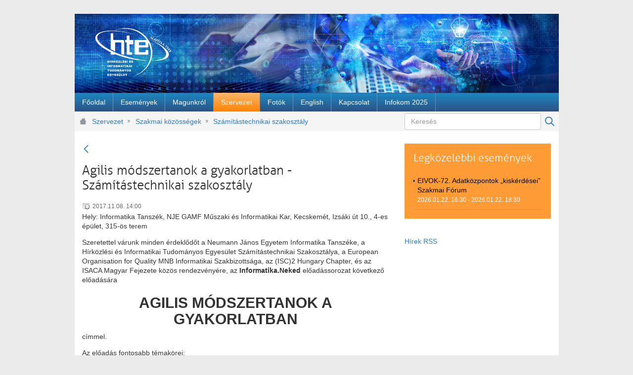

--- FILE ---
content_type: text/html;charset=UTF-8
request_url: https://www.hte.hu/hu/szamitastechnikai-szakosztaly/-/esemeny/1/4543971/agilis-modszertanok-a-gyakorlatban-szamitastechnikai-szakosztaly
body_size: 9053
content:
<!DOCTYPE html> <html class="ltr" dir="ltr" lang="hu-HU"> <head> <title>Számítástechnikai szakosztály - HTE site</title> <meta content="initial-scale=1.0, width=device-width" name="viewport" /> <link href="https://www.hte.hu/o/mentions-web/css/mentions.css" rel="stylesheet" type = "text/css" /> <link href="https://www.hte.hu/o/dynamic-data-mapping-form-renderer/css/main.css" rel="stylesheet" type = "text/css" /> <meta content="text/html; charset=UTF-8" http-equiv="content-type" /> <link data-senna-track="temporary" href="https://www.hte.hu/o/hte-dxp-theme/images/favicon.ico" rel="Shortcut Icon" /> <link data-senna-track="temporary" href="https&#x3a;&#x2f;&#x2f;www&#x2e;hte&#x2e;hu&#x2f;szamitastechnikai-szakosztaly&#x2f;-&#x2f;esemeny&#x2f;1&#x2f;4543971&#x2f;agilis-modszertanok-a-gyakorlatban-szamitastechnikai-szakosztaly" rel="canonical" /> <link class="lfr-css-file" data-senna-track="temporary" href="https&#x3a;&#x2f;&#x2f;www&#x2e;hte&#x2e;hu&#x2f;o&#x2f;hte-dxp-theme&#x2f;css&#x2f;aui&#x2e;css&#x3f;browserId&#x3d;other&#x26;themeId&#x3d;htedxptheme_WAR_htedxptheme&#x26;minifierType&#x3d;css&#x26;languageId&#x3d;hu_HU&#x26;b&#x3d;7002&#x26;t&#x3d;32" id="liferayAUICSS" rel="stylesheet" type="text/css" /> <link data-senna-track="temporary" href="&#x2f;o&#x2f;frontend-css-web&#x2f;main&#x2e;css&#x3f;browserId&#x3d;other&#x26;themeId&#x3d;htedxptheme_WAR_htedxptheme&#x26;minifierType&#x3d;css&#x26;languageId&#x3d;hu_HU&#x26;b&#x3d;7002&#x26;t&#x3d;1526654454969" id="liferayPortalCSS" rel="stylesheet" type="text/css" /> <link data-senna-track="permanent" href="&#x2f;combo&#x3f;browserId&#x3d;other&#x26;minifierType&#x3d;&#x26;themeId&#x3d;htedxptheme_WAR_htedxptheme&#x26;languageId&#x3d;hu_HU&#x26;b&#x3d;7002&#x26;com_liferay_journal_content_web_portlet_JournalContentPortlet_INSTANCE_pxPVCA2AihVU&#x3a;&#x25;2Fcss&#x25;2Fmain&#x2e;css&#x26;com_liferay_product_navigation_product_menu_web_portlet_ProductMenuPortlet&#x3a;&#x25;2Fcss&#x25;2Fmain&#x2e;css&#x26;t&#x3d;1759054836000" id="aaca4464" rel="stylesheet" type="text/css" /> <script data-senna-track="temporary" type="text/javascript">var Liferay=Liferay||{};
Liferay.Browser={acceptsGzip:function(){return!0},getMajorVersion:function(){return 131},getRevision:function(){return"537.36"},getVersion:function(){return"131.0"},isAir:function(){return!1},isChrome:function(){return!0},isFirefox:function(){return!1},isGecko:function(){return!0},isIe:function(){return!1},isIphone:function(){return!1},isLinux:function(){return!1},isMac:function(){return!0},isMobile:function(){return!1},isMozilla:function(){return!1},isOpera:function(){return!1},isRtf:function(){return!0},
isSafari:function(){return!0},isSun:function(){return!1},isWebKit:function(){return!0},isWindows:function(){return!1}};Liferay.Data=Liferay.Data||{};Liferay.Data.NAV_SELECTOR="#navigation";Liferay.Data.NAV_SELECTOR_MOBILE="#navigationCollapse";Liferay.Data.isCustomizationView=function(){return!1};Liferay.Data.notices=[null];Liferay.PortletKeys={DOCUMENT_LIBRARY:"com_liferay_document_library_web_portlet_DLPortlet",DYNAMIC_DATA_MAPPING:"com_liferay_dynamic_data_mapping_web_portlet_DDMPortlet",ITEM_SELECTOR:"com_liferay_item_selector_web_portlet_ItemSelectorPortlet"};
Liferay.PropsValues={JAVASCRIPT_SINGLE_PAGE_APPLICATION_TIMEOUT:3E4,NTLM_AUTH_ENABLED:!1,UPLOAD_SERVLET_REQUEST_IMPL_MAX_SIZE:3E8};
Liferay.ThemeDisplay={getLayoutId:function(){return"101"},getLayoutRelativeURL:function(){return"/hu/szamitastechnikai-szakosztaly"},getLayoutURL:function(){return"https://www.hte.hu/hu/szamitastechnikai-szakosztaly"},getParentLayoutId:function(){return"356"},isControlPanel:function(){return!1},isPrivateLayout:function(){return"false"},isVirtualLayout:function(){return!1},getBCP47LanguageId:function(){return"hu-HU"},getCDNBaseURL:function(){return"https://www.hte.hu"},getCDNDynamicResourcesHost:function(){return""},
getCDNHost:function(){return""},getCompanyGroupId:function(){return"10192"},getCompanyId:function(){return"10154"},getDefaultLanguageId:function(){return"hu_HU"},getDoAsUserIdEncoded:function(){return""},getLanguageId:function(){return"hu_HU"},getParentGroupId:function(){return"10180"},getPathContext:function(){return""},getPathImage:function(){return"/image"},getPathJavaScript:function(){return"/o/frontend-js-web"},getPathMain:function(){return"/hu/c"},getPathThemeImages:function(){return"https://www.hte.hu/o/hte-dxp-theme/images"},
getPathThemeRoot:function(){return"/o/hte-dxp-theme"},getPlid:function(){return"96266"},getPortalURL:function(){return"https://www.hte.hu"},getScopeGroupId:function(){return"10180"},getScopeGroupIdOrLiveGroupId:function(){return"10180"},getSessionId:function(){return""},getSiteGroupId:function(){return"10180"},getURLControlPanel:function(){return"/hu/group/control_panel?refererPlid\x3d96266"},getURLHome:function(){return"https://www.hte.hu/web/guest"},getUserId:function(){return"10158"},getUserName:function(){return""},
isAddSessionIdToURL:function(){return!1},isFreeformLayout:function(){return!1},isImpersonated:function(){return!1},isSignedIn:function(){return!1},isStateExclusive:function(){return!1},isStateMaximized:function(){return!0},isStatePopUp:function(){return!1}};var themeDisplay=Liferay.ThemeDisplay;
Liferay.AUI={getAvailableLangPath:function(){return"available_languages.jsp?browserId\x3dother\x26themeId\x3dhtedxptheme_WAR_htedxptheme\x26colorSchemeId\x3d01\x26minifierType\x3djs\x26languageId\x3dhu_HU\x26b\x3d7002\x26t\x3d1526654455177"},getCombine:function(){return!0},getComboPath:function(){return"/combo/?browserId\x3dother\x26minifierType\x3d\x26languageId\x3dhu_HU\x26b\x3d7002\x26t\x3d1526654455177\x26"},getDateFormat:function(){return"%Y/%m/%d"},getEditorCKEditorPath:function(){return"/o/frontend-editor-ckeditor-web"},
getFilter:function(){return"min"},getFilterConfig:function(){var a=null;this.getCombine()||(a={replaceStr:".js"+this.getStaticResourceURLParams(),searchExp:"\\.js$"});return a},getJavaScriptRootPath:function(){return"/o/frontend-js-web"},getLangPath:function(){return"aui_lang.jsp?browserId\x3dother\x26themeId\x3dhtedxptheme_WAR_htedxptheme\x26colorSchemeId\x3d01\x26minifierType\x3djs\x26languageId\x3dhu_HU\x26b\x3d7002\x26t\x3d1526654455177"},getPortletRootPath:function(){return"/html/portlet"},getStaticResourceURLParams:function(){return"?browserId\x3dother\x26minifierType\x3d\x26languageId\x3dhu_HU\x26b\x3d7002\x26t\x3d1526654455177"}};
Liferay.authToken="IMNPIF4R";Liferay.currentURL="/hu/szamitastechnikai-szakosztaly/-/esemeny/1/4543971/agilis-modszertanok-a-gyakorlatban-szamitastechnikai-szakosztaly";Liferay.currentURLEncoded="%2Fhu%2Fszamitastechnikai-szakosztaly%2F-%2Fesemeny%2F1%2F4543971%2Fagilis-modszertanok-a-gyakorlatban-szamitastechnikai-szakosztaly";</script> <script src="/o/js_loader_modules?t=200" type="text/javascript"></script> <script src="/o/frontend-js-web/barebone.jsp?browserId=other&amp;themeId=htedxptheme_WAR_htedxptheme&amp;colorSchemeId=01&amp;minifierType=js&amp;minifierBundleId=javascript.barebone.files&amp;languageId=hu_HU&amp;b=7002&amp;t=1526654455177" type="text/javascript"></script> <script src="/o/js_bundle_config?t=32" type="text/javascript"></script> <script data-senna-track="temporary" type="text/javascript">Liferay.Portlet.list=["hteeventdetailsportlet_WAR_htenewsportlet"];</script> <script data-senna-track="permanent" id="googleAnalyticsScript" type="text/javascript">(function(a,e,f,g,b,c,d){a.GoogleAnalyticsObject=b;a[b]=a[b]||function(){a[b].q=a[b].q||[];a[b].q.push(arguments)};a[b].l=1*new Date;c=e.createElement(f);d=e.getElementsByTagName(f)[0];c.async=1;c.src=g;d.parentNode.insertBefore(c,d)})(window,document,"script","//www.google-analytics.com/analytics.js","ga");ga("create","UA-6227477-1","auto");ga("send","pageview");</script> <link class="lfr-css-file" data-senna-track="temporary" href="https&#x3a;&#x2f;&#x2f;www&#x2e;hte&#x2e;hu&#x2f;o&#x2f;hte-dxp-theme&#x2f;css&#x2f;main&#x2e;css&#x3f;browserId&#x3d;other&#x26;themeId&#x3d;htedxptheme_WAR_htedxptheme&#x26;minifierType&#x3d;css&#x26;languageId&#x3d;hu_HU&#x26;b&#x3d;7002&#x26;t&#x3d;32" id="liferayThemeCSS" rel="stylesheet" type="text/css" /> <style data-senna-track="temporary" type="text/css"> #p_p_id_com_liferay_journal_content_web_portlet_JournalContentPortlet_INSTANCE_pxPVCA2AihVU_ .portlet-content { border-width:; border-style: } #p_p_id_com_liferay_journal_content_web_portlet_JournalContentPortlet_INSTANCE_xXMVdNoybc1H_ .portlet-content { border-width:; border-style: } #p_p_id_hteeventlister_WAR_htenewsportlet_ .portlet-content { border-width:; border-style: } #p_p_id_htenexteventsportlet_WAR_htenewsportlet_ .portlet-content { border-width:; border-style: } </style> <link data-senna-track="temporary" href="/combo?browserId=other&minifierType=css&languageId=hu_HU&b=7002&t=1526654457879&/o/product-navigation-simulation-theme-contributor/css/simulation_panel.css&/o/product-navigation-product-menu-theme-contributor/product_navigation_product_menu.css&/o/product-navigation-control-menu-theme-contributor/product_navigation_control_menu.css" rel="stylesheet" type = "text/css" /> </head> <body class=" controls-visible yui3-skin-sam page-maximized guest-site signed-out public-page site hte"> <nav class="quick-access-nav" id="ikxl_quickAccessNav"> <h1 class="hide-accessible">Navigáció</h1> <ul> <li><a href="#main-content">Ugrás a tartalomhoz</a></li> </ul> </nav> <div class="container" id="wrapper"> <header id="banner" role="banner"> <div class="header-top"> <!-- Header --> <div class="portlet-boundary portlet-boundary_com_liferay_journal_content_web_portlet_JournalContentPortlet_ portlet-static portlet-static-end portlet-barebone portlet-journal-content " id="p_p_id_com_liferay_journal_content_web_portlet_JournalContentPortlet_INSTANCE_4544756_" > <section class="portlet" id="portlet_com_liferay_journal_content_web_portlet_JournalContentPortlet_INSTANCE_4544756"> <div class="portlet-content"> <!--<h2 class="portlet-title-text">Header</h2>--> <div class=" portlet-content-container" > <div class="portlet-body"> <div class="text-right user-tool-asset-addon-entries"> </div> <div class="journal-content-article"> <img src="/documents/10180/4544724/header.jpg" style="width: 979px; " /> </div> <div class="content-metadata-asset-addon-entries"> </div> </div> </div> </div> </section> </div> </div> <div class="header-bottom"> <!-- Navigation --> <nav class="sort-pages modify-pages closed" id="navigation" role="navigation"> <h1 class="hide-accessible">Navigáció</h1> <ul aria-label="Webhelyoldalak:" role="menubar"> <li class="" id="layout_11" role="presentation"> <a aria-labelledby="layout_11" href="https&#x3a;&#x2f;&#x2f;www&#x2e;hte&#x2e;hu&#x2f;hu&#x2f;fooldal" role="menuitem"><span> Főoldal</span></a> </li> <li class="" id="layout_10" role="presentation"> <a aria-labelledby="layout_10" href="https&#x3a;&#x2f;&#x2f;www&#x2e;hte&#x2e;hu&#x2f;hu&#x2f;esemenyek" role="menuitem"><span> Események</span></a> <ul class="child-menu" role="menu"> <li class="" id="layout_269" role="presentation"> <a aria-labelledby="layout_269" href="https&#x3a;&#x2f;&#x2f;www&#x2e;hte&#x2e;hu&#x2f;esemenyek" role="menuitem">Szakmai közösségek eseményei</a> </li> <li class="" id="layout_172" role="presentation"> <a aria-labelledby="layout_172" href="https&#x3a;&#x2f;&#x2f;www&#x2e;hte&#x2e;hu&#x2f;hu&#x2f;nagyrendezvenyek" role="menuitem">Nagyrendezvények</a> </li> <li class="" id="layout_417" role="presentation"> <a aria-labelledby="layout_417" href="https&#x3a;&#x2f;&#x2f;www&#x2e;hte&#x2e;hu&#x2f;hu&#x2f;2g_kivezetes" role="menuitem">2G kivezetés</a> </li> </ul> </li> <li class="" id="layout_27" role="presentation"> <a aria-labelledby="layout_27" href="https&#x3a;&#x2f;&#x2f;www&#x2e;hte&#x2e;hu&#x2f;hu&#x2f;magunkrol" role="menuitem"><span> Magunkról</span></a> <ul class="child-menu" role="menu"> <li class="" id="layout_33" role="presentation"> <a aria-labelledby="layout_33" href="https&#x3a;&#x2f;&#x2f;www&#x2e;hte&#x2e;hu&#x2f;hu&#x2f;dijak" role="menuitem">Díjak</a> </li> <li class="" id="layout_34" role="presentation"> <a aria-labelledby="layout_34" href="https&#x3a;&#x2f;&#x2f;www&#x2e;hte&#x2e;hu&#x2f;hu&#x2f;publikaciok" role="menuitem">Publikációk</a> </li> <li class="" id="layout_31" role="presentation"> <a aria-labelledby="layout_31" href="https&#x3a;&#x2f;&#x2f;www&#x2e;hte&#x2e;hu&#x2f;hu&#x2f;tortenet" role="menuitem">Történet</a> </li> <li class="" id="layout_117" role="presentation"> <a aria-labelledby="layout_117" href="https&#x3a;&#x2f;&#x2f;www&#x2e;hte&#x2e;hu&#x2f;hu&#x2f;beszamolok" role="menuitem">Beszámolók</a> </li> <li class="" id="layout_207" role="presentation"> <a aria-labelledby="layout_207" href="https&#x3a;&#x2f;&#x2f;www&#x2e;hte&#x2e;hu&#x2f;hu&#x2f;hteakademia" role="menuitem">HTE Akadémia</a> </li> <li class="" id="layout_300" role="presentation"> <a aria-labelledby="layout_300" href="https&#x3a;&#x2f;&#x2f;www&#x2e;hte&#x2e;hu&#x2f;hu&#x2f;technikatorteneti-evfordulok" role="menuitem">Technikatörténeti évfordulók</a> </li> <li class="" id="layout_351" role="presentation"> <a aria-labelledby="layout_351" href="https&#x3a;&#x2f;&#x2f;www&#x2e;hte&#x2e;hu&#x2f;hu&#x2f;szeniorjaink-munkai" role="menuitem">Szeniorjaink munkái</a> </li> <li class="" id="layout_379" role="presentation"> <a aria-labelledby="layout_379" href="https&#x3a;&#x2f;&#x2f;www&#x2e;hte&#x2e;hu&#x2f;hu&#x2f;itsza" role="menuitem">Infokommunikáció-történeti Személyi Adattár (ITSZA)</a> </li> <li class="" id="layout_383" role="presentation"> <a aria-labelledby="layout_383" href="https&#x3a;&#x2f;&#x2f;www&#x2e;fogalomtar&#x2e;hte&#x2e;hu&#x2f;" role="menuitem">Infokommunikációs Fogalomtár</a> </li> </ul> </li> <li aria-selected='true' class="selected" id="layout_28" role="presentation"> <a aria-labelledby="layout_28" aria-haspopup='true' href="https&#x3a;&#x2f;&#x2f;www&#x2e;hte&#x2e;hu&#x2f;hu&#x2f;szervezet" role="menuitem"><span> Szervezet</span></a> <ul class="child-menu" role="menu"> <li class="" id="layout_30" role="presentation"> <a aria-labelledby="layout_30" href="https&#x3a;&#x2f;&#x2f;www&#x2e;hte&#x2e;hu&#x2f;hu&#x2f;elnokseg" role="menuitem">Elnökség</a> </li> <li class="" id="layout_182" role="presentation"> <a aria-labelledby="layout_182" href="https&#x3a;&#x2f;&#x2f;www&#x2e;hte&#x2e;hu&#x2f;hu&#x2f;szenatus" role="menuitem">Szenátus</a> </li> <li class="" id="layout_90" role="presentation"> <a aria-labelledby="layout_90" href="https&#x3a;&#x2f;&#x2f;www&#x2e;hte&#x2e;hu&#x2f;hu&#x2f;tiszteletbeli-elnokok-elnoksegi-tagok" role="menuitem">Tiszteletbeli elnökök, -elnökségi tagok</a> </li> <li class="" id="layout_356" role="presentation"> <a aria-labelledby="layout_356" href="https&#x3a;&#x2f;&#x2f;www&#x2e;hte&#x2e;hu&#x2f;hu&#x2f;szakmai-kozossegek" role="menuitem">Szakmai közösségek</a> </li> <li class="" id="layout_88" role="presentation"> <a aria-labelledby="layout_88" href="https&#x3a;&#x2f;&#x2f;www&#x2e;hte&#x2e;hu&#x2f;hu&#x2f;bizottsagok" role="menuitem">Bizottságok</a> </li> <li class="" id="layout_68" role="presentation"> <a aria-labelledby="layout_68" href="https&#x3a;&#x2f;&#x2f;www&#x2e;hte&#x2e;hu&#x2f;hu&#x2f;tagsag-belepes" role="menuitem">Tagság, belépés</a> </li> <li class="" id="layout_142" role="presentation"> <a aria-labelledby="layout_142" href="https&#x3a;&#x2f;&#x2f;www&#x2e;hte&#x2e;hu&#x2f;hu&#x2f;tagdijfizetes-reszletei" role="menuitem">Tagdíjfizetés részletei</a> </li> <li class="" id="layout_184" role="presentation"> <a aria-labelledby="layout_184" href="https&#x3a;&#x2f;&#x2f;www&#x2e;hte&#x2e;hu&#x2f;hu&#x2f;kollektiv-tagok" role="menuitem">Kollektív tagok</a> </li> <li class="" id="layout_71" role="presentation"> <a aria-labelledby="layout_71" href="https&#x3a;&#x2f;&#x2f;www&#x2e;hte&#x2e;hu&#x2f;hu&#x2f;szabalyzatok" role="menuitem">Szabályzatok</a> </li> <li class="" id="layout_118" role="presentation"> <a aria-labelledby="layout_118" href="https&#x3a;&#x2f;&#x2f;www&#x2e;hte&#x2e;hu&#x2f;hu&#x2f;iszb" role="menuitem">ISZB</a> </li> <li class="" id="layout_222" role="presentation"> <a aria-labelledby="layout_222" href="https&#x3a;&#x2f;&#x2f;www&#x2e;hte&#x2e;hu&#x2f;hu&#x2f;korabbi-tisztsegviselok" role="menuitem">Korábbi tisztségviselők</a> </li> <li class="" id="layout_327" role="presentation"> <a aria-labelledby="layout_327" href="https&#x3a;&#x2f;&#x2f;www&#x2e;hte&#x2e;hu&#x2f;hu&#x2f;korabbi-szakmai-kozossegek" role="menuitem">Korábbi szakmai közösségek</a> </li> </ul> </li> <li class="" id="layout_179" role="presentation"> <a aria-labelledby="layout_179" href="https&#x3a;&#x2f;&#x2f;www&#x2e;hte&#x2e;hu&#x2f;hu&#x2f;fotoalbum" role="menuitem"><span> Fotók</span></a> </li> <li class="" id="layout_48" role="presentation"> <a aria-labelledby="layout_48" href="https&#x3a;&#x2f;&#x2f;www&#x2e;hte&#x2e;hu&#x2f;web&#x2f;en" role="menuitem"><span> English</span></a> </li> <li class="" id="layout_29" role="presentation"> <a aria-labelledby="layout_29" href="https&#x3a;&#x2f;&#x2f;www&#x2e;hte&#x2e;hu&#x2f;hu&#x2f;kapcsolat" role="menuitem"><span> Kapcsolat</span></a> <ul class="child-menu" role="menu"> <li class="" id="layout_267" role="presentation"> <a aria-labelledby="layout_267" href="https&#x3a;&#x2f;&#x2f;www&#x2e;hte&#x2e;hu&#x2f;hu&#x2f;oldalterkep" role="menuitem">Oldaltérkép</a> </li> </ul> </li> <li class="" id="layout_414" role="presentation"> <a aria-labelledby="layout_414" href="https&#x3a;&#x2f;&#x2f;www&#x2e;hte&#x2e;hu&#x2f;web&#x2f;infokom2025" role="menuitem"><span> Infokom 2025</span></a> </li> </ul> </nav> </div> </header> <nav id="breadcrumbs"> <div class="portlet-boundary portlet-boundary_com_liferay_site_navigation_breadcrumb_web_portlet_SiteNavigationBreadcrumbPortlet_ portlet-static portlet-static-end portlet-barebone portlet-breadcrumb " id="p_p_id_com_liferay_site_navigation_breadcrumb_web_portlet_SiteNavigationBreadcrumbPortlet_" > <section class="portlet" id="portlet_com_liferay_site_navigation_breadcrumb_web_portlet_SiteNavigationBreadcrumbPortlet"> <div class="portlet-content"> <!--<h2 class="portlet-title-text">Útvonal</h2>--> <div class=" portlet-content-container" > <div class="portlet-body"> <div id="_com_liferay_site_navigation_breadcrumb_web_portlet_SiteNavigationBreadcrumbPortlet_breadcrumbs-defaultScreen"> <h1 class="hide-accessible">Útvonal</h1> <ul class="breadcrumb breadcrumb-horizontal"> <li> <a href="https://www.hte.hu/hu/szervezet" >Szervezet</a> </li> <li> <a href="https://www.hte.hu/hu/szakmai-kozossegek" >Szakmai közösségek</a> </li> <li> <a href="https://www.hte.hu/hu/szamitastechnikai-szakosztaly" >Számítástechnikai szakosztály</a> </li> </ul> </div> </div> </div> </div> </section> </div> <div class="search-portlet-wrapper"> <div class="portlet-boundary portlet-boundary_com_liferay_portal_search_web_portlet_SearchPortlet_ portlet-static portlet-static-end portlet-borderless portlet-search " id="p_p_id_com_liferay_portal_search_web_portlet_SearchPortlet_" > <section class="portlet" id="portlet_com_liferay_portal_search_web_portlet_SearchPortlet"> <div class="portlet-content"> <!--<h2 class="portlet-title-text">Search</h2>--> <div class=" portlet-content-container" > <div class="portlet-body"> <form action="https&#x3a;&#x2f;&#x2f;www&#x2e;hte&#x2e;hu&#x2f;hu&#x2f;szamitastechnikai-szakosztaly&#x3f;p_p_id&#x3d;com_liferay_portal_search_web_portlet_SearchPortlet&#x26;p_p_lifecycle&#x3d;0&#x26;p_p_state&#x3d;maximized&#x26;p_p_mode&#x3d;view&#x26;_com_liferay_portal_search_web_portlet_SearchPortlet_mvcPath&#x3d;&#x25;2Fsearch&#x2e;jsp&#x26;_com_liferay_portal_search_web_portlet_SearchPortlet_redirect&#x3d;https&#x25;3A&#x25;2F&#x25;2Fwww&#x2e;hte&#x2e;hu&#x25;2Fhu&#x25;2Fszamitastechnikai-szakosztaly&#x25;3Fp_p_id&#x25;3Dcom_liferay_portal_search_web_portlet_SearchPortlet&#x25;26p_p_lifecycle&#x25;3D0&#x25;26p_p_state&#x25;3Dnormal&#x25;26p_p_mode&#x25;3Dview" class="form " data-fm-namespace="_com_liferay_portal_search_web_portlet_SearchPortlet_" id="_com_liferay_portal_search_web_portlet_SearchPortlet_fm" method="get" name="_com_liferay_portal_search_web_portlet_SearchPortlet_fm" > <fieldset class="input-container" disabled="disabled"> <input  class="field form-control"  id="_com_liferay_portal_search_web_portlet_SearchPortlet_formDate"    name="_com_liferay_portal_search_web_portlet_SearchPortlet_formDate"     type="hidden" value="1768630531069"   /> <input name="p_p_id" type="hidden" value="com_liferay_portal_search_web_portlet_SearchPortlet" /><input name="p_p_lifecycle" type="hidden" value="0" /><input name="p_p_state" type="hidden" value="maximized" /><input name="p_p_mode" type="hidden" value="view" /><input name="_com_liferay_portal_search_web_portlet_SearchPortlet_mvcPath" type="hidden" value="&#x2f;search&#x2e;jsp" /><input name="_com_liferay_portal_search_web_portlet_SearchPortlet_redirect" type="hidden" value="https&#x3a;&#x2f;&#x2f;www&#x2e;hte&#x2e;hu&#x2f;hu&#x2f;szamitastechnikai-szakosztaly&#x3f;p_p_id&#x3d;com_liferay_portal_search_web_portlet_SearchPortlet&#x26;p_p_lifecycle&#x3d;0&#x26;p_p_state&#x3d;normal&#x26;p_p_mode&#x3d;view" /> <fieldset class="fieldset " > <div class=""> <div class="form-group form-group-inline input-text-wrapper"> <input  class="field search-input form-control"  id="_com_liferay_portal_search_web_portlet_SearchPortlet_keywords"    name="_com_liferay_portal_search_web_portlet_SearchPortlet_keywords"   placeholder="Keresés" title="Keresés" type="text" value=""  size="30"  /> </div> <input  class="field form-control"  id="_com_liferay_portal_search_web_portlet_SearchPortlet_scope"    name="_com_liferay_portal_search_web_portlet_SearchPortlet_scope"     type="hidden" value="this-site"   /> <div class="lfr-ddm-field-group lfr-ddm-field-group-inline field-wrapper" > <span class="icon-monospaced" > <a href="javascript&#x3a;&#x3b;" target="_self" class=" lfr-icon-item taglib-icon" id="_com_liferay_portal_search_web_portlet_SearchPortlet_rjus__null__null" onClick="_com_liferay_portal_search_web_portlet_SearchPortlet_search();" > <span class="" id=""> <svg class="lexicon-icon lexicon-icon-search" role="img" title="" > <use xlink:href="https://www.hte.hu/o/hte-dxp-theme/images/lexicon/icons.svg#search" /> </svg> <span class="taglib-icon-label"> </span> </span> <span class="taglib-text hide-accessible"></span> </a> </span> </div> </div> </fieldset> </fieldset> </form> </div> </div> </div> </section> </div> </div> </nav> <section id="content"> <div class="columns-max" id="main-content" role="main"> <div class="portlet-layout row"> <div class="col-md-8 portlet-column portlet-column-first" id="column-1"> <div class="portlet-boundary portlet-boundary_hteeventdetailsportlet_WAR_htenewsportlet_ portlet-static portlet-static-end portlet-borderless " id="p_p_id_hteeventdetailsportlet_WAR_htenewsportlet_" > <section class="portlet" id="portlet_hteeventdetailsportlet_WAR_htenewsportlet"> <div class="portlet-content"> <!--<h2 class="portlet-title-text">Esemény részletei</h2>--> <div class=" portlet-content-container" > <div class="portlet-body"> <div class="taglib-header "> <span class="header-back-to lfr-portal-tooltip" title="Vissza" > <a href="https&#x3a;&#x2f;&#x2f;www&#x2e;hte&#x2e;hu&#x2f;hu&#x2f;szamitastechnikai-szakosztaly&#x3f;p_p_id&#x3d;hteeventdetailsportlet_WAR_htenewsportlet&#x26;p_p_lifecycle&#x3d;0&#x26;p_p_state&#x3d;normal&#x26;p_p_state_rcv&#x3d;1&#x26;_hteeventdetailsportlet_WAR_htenewsportlet_eventId&#x3d;4543971&#x26;_hteeventdetailsportlet_WAR_htenewsportlet_cp_cal&#x3d;1&#x26;_hteeventdetailsportlet_WAR_htenewsportlet_cp_evn&#x3d;agilis-modszertanok-a-gyakorlatban-szamitastechnikai-szakosztaly" target="_self" class=" lfr-icon-item taglib-icon" id="_hteeventdetailsportlet_WAR_htenewsportlet_TabsBack" > <span class="" id=""> <svg class="lexicon-icon lexicon-icon-angle-left" role="img" title="" > <use xlink:href="https://www.hte.hu/o/hte-dxp-theme/images/lexicon/icons.svg#angle-left" /> </svg> <span class="taglib-icon-label"> </span> </span> <span class="taglib-text hide-accessible">Vissza</span> </a> </span> <h3 class="header-title"> <span> Agilis módszertanok a gyakorlatban - Számítástechnikai szakosztály </span> </h3> </div> <div class="event-dates"> 2017.11.08. 14:00 </div> <div class="event-location"> Hely: Informatika Tanszék, NJE GAMF Műszaki és Informatikai Kar, Kecskemét, Izsáki út 10., 4-es épület, 315-ös terem </div> <div class="event-description"> <p> <p> Szeretettel várunk minden érdeklődőt a Neumann János Egyetem Informatika Tanszéke, a Hírközlési és Informatikai Tudományos Egyesület Számítástechnikai Szakosztálya, a European Organisation for Quality MNB Informatikai Szakbizottsága, az (ISC)2 Hungary Chapter, és az ISACA Magyar Fejezete közös rendezvényére, az <strong>Informatika.Neked </strong>előadássorozat következő előadására</p> <h2 style="text-align: center;"> <strong>AGILIS MÓDSZERTANOK A GYAKORLATBAN</strong></h2> <p> címmel.</p> <p> Az előadás fontosabb témakörei:</p> <ul> <li> A klasszikus projektmenedzsment módszertan vagy az agilis a nyerő?</li> <li> Scrum? Kanban? Evolúció vagy revolúció?</li> <li> Felfedjük az agilis hozzáállás sikerének titkát.</li> </ul> <p> <br /> Az előadó rövid bemutatása:</p> <p style="text-align: justify;"> Kovach Anton a ShiwaForce.com Zrt. agilis vezérigazgatója, 21 éves vezetői tapasztalattal. Az online tartalomkezelő piacon elért szakmai sikerek, a lean módszertan eszközeivel - Scrum, Kanban - ötvözött nyitott, agilis gondolkodásmód eredményeképp ügyfélkörük lojális és elégedett. Többek között az OTP Bank, a Magyar Telekom, a Magyar Posta, az Erste Bank, az MKB Bank, a KH Bank, a Vienna Insurance Group vagy a Signal Biztosító üzleti igényeit szolgálják ki nap, mint nap.</p> <p> Minden érdeklődőt szeretettel várunk! Az előadáson történő részvétel ingyenes.</p> <p> Kérjük, jelezze részvételi szándékát az előadás <a href="https://www.facebook.com/events/1937894449804234/">Facebook</a> oldalán.</p> </p> </div> <div class="event-categories entry-categories"> </div> <div class="event-tags entry-tags"> <span class="taglib-asset-tags-summary"> Címkék: <span class="badge badge-default badge-sm">számítástechikai szakosztály</span> </span> </div> <div class="event-related-assets entry-links"> </div> <div class="event-export"> <a href="https://www.hte.hu/hu/szamitastechnikai-szakosztaly?p_p_id=hteeventdetailsportlet_WAR_htenewsportlet&p_p_lifecycle=2&p_p_state=maximized&p_p_mode=view&p_p_resource_id=export&p_p_cacheability=cacheLevelPage&_hteeventdetailsportlet_WAR_htenewsportlet_calendarBookingId=4543971" target="_blank">Esemény exportálása</a> </div> </div> </div> </div> </section> </div> </div> <div class="col-md-4 portlet-column portlet-column-last" id="column-2"> <div class="portlet-dropzone portlet-column-content portlet-column-content-last" id="layout-column_column-2"> <div class="portlet-boundary portlet-boundary_htenexteventsportlet_WAR_htenewsportlet_ portlet-static portlet-static-end portlet-borderless " id="p_p_id_htenexteventsportlet_WAR_htenewsportlet_" > <section class="portlet" id="portlet_htenexteventsportlet_WAR_htenewsportlet"> <div class="portlet-content"> <!--<h2 class="portlet-title-text">Legközelebbi események</h2>--> <div class=" portlet-content-container" > <div class="portlet-body"> <div class="events"> <h3 class="title">Legközelebbi események</h3> <div class="items"> <a class="event-name" href="https://www.hte.hu/hu/szamitastechnikai-szakosztaly/-/esemeny/5017110/eivok-72--adatkozpontok-kiskerdesei-szakmai-forum">EIVOK-72. Adatközpontok „kiskérdései” Szakmai Fórum</a> <em>2026.01.22. 16:30 - 2026.01.22. 18:30</em> </div> </div> </div> </div> </div> </section> </div> <div class="portlet-boundary portlet-boundary_com_liferay_journal_content_web_portlet_JournalContentPortlet_ portlet-static portlet-static-end portlet-borderless portlet-journal-content " id="p_p_id_com_liferay_journal_content_web_portlet_JournalContentPortlet_INSTANCE_xXMVdNoybc1H_" > <section class="portlet" id="portlet_com_liferay_journal_content_web_portlet_JournalContentPortlet_INSTANCE_xXMVdNoybc1H"> <div class="portlet-content"> <!--<h2 class="portlet-title-text">Hírek RSS a jobb oldali hasábban</h2>--> <div class=" portlet-content-container" > <div class="portlet-body"> <div class="text-right user-tool-asset-addon-entries"> </div> <div class="journal-content-article"> <p> <a class="rss-link" href="http://www.hte.hu/web/guest/fooldal/-/journal/rss/10818?doAsGroupId=10180&amp;refererPlid=11079&amp;_15_groupId=10180">Hírek RSS</a></p> </div> <div class="content-metadata-asset-addon-entries"> <div class="content-metadata-asset-addon-entry content-metadata-asset-addon-entry-links"> </div> </div> </div> </div> </div> </section> </div> </div> </div> </div> </div> <form action="#" id="hrefFm" method="post" name="hrefFm"> <span></span> </form> </section> <footer id="footer" role="contentinfo"> <div class="row"> <div class="col-xs-10 footer-left"> <!-- Footer --> <div class="portlet-boundary portlet-boundary_com_liferay_journal_content_web_portlet_JournalContentPortlet_ portlet-static portlet-static-end portlet-barebone portlet-journal-content " id="p_p_id_com_liferay_journal_content_web_portlet_JournalContentPortlet_INSTANCE_10792_" > <section class="portlet" id="portlet_com_liferay_journal_content_web_portlet_JournalContentPortlet_INSTANCE_10792"> <div class="portlet-content"> <!--<h2 class="portlet-title-text">Footer</h2>--> <div class=" portlet-content-container" > <div class="portlet-body"> <div class="text-right user-tool-asset-addon-entries"> </div> <div class="journal-content-article"> <p><a href="http://www.hte.hu/kapcsolat"><span style="font-size: 14px;">Kapcsolat</span></a><span style="font-size: 14px;">&nbsp; •&nbsp;</span>&nbsp;<span style="font-size: 14px;"><a href="/oldalterkep">Oldaltérkép</a>&nbsp; •&nbsp;</span><span style="font-size: 14px;">&nbsp;</span><a href="/tagsag-belepes" style="font-size: 14px;">Belépési</a>&nbsp;&nbsp;<span style="font-size: 14px;">•&nbsp;</span>&nbsp;<a href="https://members.hte.hu/login"><span style="font-size: 14px;">Tagnyilvántartás</span></a><span style="font-size: 14px;">&nbsp; &nbsp; &nbsp; &nbsp;</span><a href="https://www.facebook.com/hte.egyesulet" style="font-size: 14px;" target="_blank"><img alt="" src="/documents/10180/79767/fb_icon_325x325.png?t=1401007435952" style="width: 25px; height: 25px;" /></a>&nbsp;<a href="https://www.youtube.com/c/HTEinfo"><img src="/documents/10180/95889/YouTube_logo.png" style="height: 28px; width: 39px;" /></a>&nbsp;<a href="https://www.instagram.com/hte_1949/"><img src="/documents/10180/318739/instagram+%281%29.png" style="width: 25px; height: 25px;" /></a><br /> <a href="http://regi.hte.hu" style="font-size: 14px;" target="_blank">Régi HTE honlap</a>&nbsp;<span style="font-size: 14px;">•&nbsp;</span><a href="/szja">SZJA 1%</a><br /> &nbsp;</p> <p><a href="https://adatedih.hu/"><img src="https://www.hte.hu/documents/10180/0/DATA-EDIH_Color_logo-no-background.png/0040fe02-b7ec-1df7-3bd9-1fa239835986?t=1693386702620" style="width: 154px; height: 60px;" /><img src="/documents/10180/95889/DJP_MI_atagja_fekvo.png" style="width: 134px; height: 40px;" /></a>&nbsp; &nbsp;&nbsp;<a href="https://www.ieee.org/index.html"><img alt="" src="/documents/10180/95889/IEEE_logo.gif?t=1516609977961" style="width: 80px; height: 45px;" /></a>&nbsp; &nbsp; &nbsp;&nbsp;<a href="https://www.comsoc.org"><img alt="" src="/documents/10180/95889/ieee-comsoc_2016.png?t=1516610304055" style="width: 116px; height: 45px;" /></a></p> <p>&nbsp;</p> </div> <div class="content-metadata-asset-addon-entries"> </div> </div> </div> </div> </section> </div> </div> <div class="col-xs-2 footer-right"> <a href="//www.webtown.hu" title="webtown - webdesign" class="footer-logo">webtown - webdesign</a> </div> </div> </footer> </div> <script type="text/javascript">Liferay.BrowserSelectors.run();</script> <script type="text/javascript">Liferay.currentURL="/hu/szamitastechnikai-szakosztaly/-/esemeny/1/4543971/agilis-modszertanok-a-gyakorlatban-szamitastechnikai-szakosztaly";Liferay.currentURLEncoded="%2Fhu%2Fszamitastechnikai-szakosztaly%2F-%2Fesemeny%2F1%2F4543971%2Fagilis-modszertanok-a-gyakorlatban-szamitastechnikai-szakosztaly";</script> <script type="text/javascript"></script> <script type="text/javascript">Liferay.Portlet.onLoad({canEditTitle:!1,columnPos:0,isStatic:"end",namespacedId:"p_p_id_com_liferay_site_navigation_breadcrumb_web_portlet_SiteNavigationBreadcrumbPortlet_",portletId:"com_liferay_site_navigation_breadcrumb_web_portlet_SiteNavigationBreadcrumbPortlet",refreshURL:"/hu/c/portal/render_portlet?p_l_id\x3d96266\x26p_p_id\x3dcom_liferay_site_navigation_breadcrumb_web_portlet_SiteNavigationBreadcrumbPortlet\x26p_p_lifecycle\x3d0\x26p_t_lifecycle\x3d0\x26p_p_state\x3dnormal\x26p_p_mode\x3dview\x26p_p_col_id\x3dnull\x26p_p_col_pos\x3dnull\x26p_p_col_count\x3dnull\x26p_p_static\x3d1\x26p_p_isolated\x3d1\x26currentURL\x3d%2Fhu%2Fszamitastechnikai-szakosztaly%2F-%2Fesemeny%2F1%2F4543971%2Fagilis-modszertanok-a-gyakorlatban-szamitastechnikai-szakosztaly\x26settingsScope\x3dportletInstance"});
svg4everybody({polyfill:!0});Liferay.Portlet.onLoad({canEditTitle:!1,columnPos:0,isStatic:"end",namespacedId:"p_p_id_hteeventdetailsportlet_WAR_htenewsportlet_",portletId:"hteeventdetailsportlet_WAR_htenewsportlet",refreshURL:"/hu/c/portal/render_portlet?p_l_id\x3d96266\x26p_p_id\x3dhteeventdetailsportlet_WAR_htenewsportlet\x26p_p_lifecycle\x3d0\x26p_t_lifecycle\x3d0\x26p_p_state\x3dmaximized\x26p_p_mode\x3dview\x26p_p_col_id\x3dnull\x26p_p_col_pos\x3dnull\x26p_p_col_count\x3dnull\x26p_p_isolated\x3d1\x26currentURL\x3d%2Fhu%2Fszamitastechnikai-szakosztaly%2F-%2Fesemeny%2F1%2F4543971%2Fagilis-modszertanok-a-gyakorlatban-szamitastechnikai-szakosztaly\x26_hteeventdetailsportlet_WAR_htenewsportlet_eventId\x3d4543971\x26_hteeventdetailsportlet_WAR_htenewsportlet_cp_cal\x3d1\x26_hteeventdetailsportlet_WAR_htenewsportlet_cp_evn\x3dagilis-modszertanok-a-gyakorlatban-szamitastechnikai-szakosztaly"});
Liferay.Portlet.onLoad({canEditTitle:!1,columnPos:0,isStatic:"end",namespacedId:"p_p_id_htenexteventsportlet_WAR_htenewsportlet_",portletId:"htenexteventsportlet_WAR_htenewsportlet",refreshURL:"/hu/c/portal/render_portlet?p_l_id\x3d96266\x26p_p_id\x3dhtenexteventsportlet_WAR_htenewsportlet\x26p_p_lifecycle\x3d0\x26p_t_lifecycle\x3d0\x26p_p_state\x3dnormal\x26p_p_mode\x3dview\x26p_p_col_id\x3dcolumn-2\x26p_p_col_pos\x3d0\x26p_p_col_count\x3d2\x26p_p_isolated\x3d1\x26currentURL\x3d%2Fhu%2Fszamitastechnikai-szakosztaly%2F-%2Fesemeny%2F1%2F4543971%2Fagilis-modszertanok-a-gyakorlatban-szamitastechnikai-szakosztaly"});
Liferay.Portlet.onLoad({canEditTitle:!1,columnPos:1,isStatic:"end",namespacedId:"p_p_id_com_liferay_journal_content_web_portlet_JournalContentPortlet_INSTANCE_xXMVdNoybc1H_",portletId:"com_liferay_journal_content_web_portlet_JournalContentPortlet_INSTANCE_xXMVdNoybc1H",refreshURL:"/hu/c/portal/render_portlet?p_l_id\x3d96266\x26p_p_id\x3dcom_liferay_journal_content_web_portlet_JournalContentPortlet_INSTANCE_xXMVdNoybc1H\x26p_p_lifecycle\x3d0\x26p_t_lifecycle\x3d0\x26p_p_state\x3dnormal\x26p_p_mode\x3dview\x26p_p_col_id\x3dcolumn-2\x26p_p_col_pos\x3d1\x26p_p_col_count\x3d2\x26p_p_isolated\x3d1\x26currentURL\x3d%2Fhu%2Fszamitastechnikai-szakosztaly%2F-%2Fesemeny%2F1%2F4543971%2Fagilis-modszertanok-a-gyakorlatban-szamitastechnikai-szakosztaly"});
Liferay.Portlet.onLoad({canEditTitle:!1,columnPos:0,isStatic:"end",namespacedId:"p_p_id_com_liferay_journal_content_web_portlet_JournalContentPortlet_INSTANCE_4544756_",portletId:"com_liferay_journal_content_web_portlet_JournalContentPortlet_INSTANCE_4544756",refreshURL:"/hu/c/portal/render_portlet?p_l_id\x3d96266\x26p_p_id\x3dcom_liferay_journal_content_web_portlet_JournalContentPortlet_INSTANCE_4544756\x26p_p_lifecycle\x3d0\x26p_t_lifecycle\x3d0\x26p_p_state\x3dnormal\x26p_p_mode\x3dview\x26p_p_col_id\x3dnull\x26p_p_col_pos\x3dnull\x26p_p_col_count\x3dnull\x26p_p_static\x3d1\x26p_p_isolated\x3d1\x26currentURL\x3d%2Fhu%2Fszamitastechnikai-szakosztaly%2F-%2Fesemeny%2F1%2F4543971%2Fagilis-modszertanok-a-gyakorlatban-szamitastechnikai-szakosztaly\x26settingsScope\x3dportletInstance"});
Liferay.Portlet.onLoad({canEditTitle:!1,columnPos:0,isStatic:"end",namespacedId:"p_p_id_com_liferay_journal_content_web_portlet_JournalContentPortlet_INSTANCE_10792_",portletId:"com_liferay_journal_content_web_portlet_JournalContentPortlet_INSTANCE_10792",refreshURL:"/hu/c/portal/render_portlet?p_l_id\x3d96266\x26p_p_id\x3dcom_liferay_journal_content_web_portlet_JournalContentPortlet_INSTANCE_10792\x26p_p_lifecycle\x3d0\x26p_t_lifecycle\x3d0\x26p_p_state\x3dnormal\x26p_p_mode\x3dview\x26p_p_col_id\x3dnull\x26p_p_col_pos\x3dnull\x26p_p_col_count\x3dnull\x26p_p_static\x3d1\x26p_p_isolated\x3d1\x26currentURL\x3d%2Fhu%2Fszamitastechnikai-szakosztaly%2F-%2Fesemeny%2F1%2F4543971%2Fagilis-modszertanok-a-gyakorlatban-szamitastechnikai-szakosztaly\x26settingsScope\x3dportletInstance"});
function _com_liferay_portal_search_web_portlet_SearchPortlet_search(){var b=document._com_liferay_portal_search_web_portlet_SearchPortlet_fm._com_liferay_portal_search_web_portlet_SearchPortlet_keywords.value,b=b.replace(/^\s+|\s+$/,"");""!=b&&submitForm(document._com_liferay_portal_search_web_portlet_SearchPortlet_fm)}
Liferay.Portlet.onLoad({canEditTitle:!1,columnPos:0,isStatic:"end",namespacedId:"p_p_id_com_liferay_portal_search_web_portlet_SearchPortlet_",portletId:"com_liferay_portal_search_web_portlet_SearchPortlet",refreshURL:"/hu/c/portal/render_portlet?p_l_id\x3d96266\x26p_p_id\x3dcom_liferay_portal_search_web_portlet_SearchPortlet\x26p_p_lifecycle\x3d0\x26p_t_lifecycle\x3d0\x26p_p_state\x3dnormal\x26p_p_mode\x3dview\x26p_p_col_id\x3dnull\x26p_p_col_pos\x3dnull\x26p_p_col_count\x3dnull\x26p_p_static\x3d1\x26p_p_isolated\x3d1\x26currentURL\x3d%2Fhu%2Fszamitastechnikai-szakosztaly%2F-%2Fesemeny%2F1%2F4543971%2Fagilis-modszertanok-a-gyakorlatban-szamitastechnikai-szakosztaly\x26settingsScope\x3dportletInstance"});
AUI().use("aui-tooltip","liferay-menu","liferay-notice","aui-base","liferay-session","liferay-form","liferay-poller",function(b){b.UA.mobile&&Liferay.Util.addInputCancel();(function(){new Liferay.Menu;for(var a=Liferay.Data.notices,c=1;c<a.length;c++)new Liferay.Notice(a[c])})();Liferay.Session=new Liferay.SessionBase({autoExtend:!0,redirectOnExpire:!1,redirectUrl:"null",sessionLength:30,warningLength:1});(function(){var a=new b.TooltipDelegate({constrain:!0,position:"bottom",trigger:".lfr-portal-tooltip",
visible:!1,zIndex:Liferay.zIndex.TOOLTIP});Liferay.once("screenLoad",function(){a.destroy()})})();(function(){Liferay.Form.register({id:"_com_liferay_portal_search_web_portlet_SearchPortlet_fm",fieldRules:[],onSubmit:function(a){_com_liferay_portal_search_web_portlet_SearchPortlet_search();a.preventDefault()}});Liferay.on("destroyPortlet",function(a){"com_liferay_portal_search_web_portlet_SearchPortlet"===a.portletId&&delete Liferay.Form._INSTANCES._com_liferay_portal_search_web_portlet_SearchPortlet_fm});
b.all("#_com_liferay_portal_search_web_portlet_SearchPortlet_fm .input-container").removeAttribute("disabled");Liferay.fire("_com_liferay_portal_search_web_portlet_SearchPortlet_formReady")})()});</script> <script src="https://www.hte.hu/o/hte-dxp-theme/js/main.js?browserId=other&amp;minifierType=js&amp;languageId=hu_HU&amp;b=7002&amp;t=32" type="text/javascript"></script> <script>var PATH_PORTLET_CONFIGURATION_CSS_WEB="/o/portlet-configuration-css-web";AUI().applyConfig({groups:{portlet_css:{base:PATH_PORTLET_CONFIGURATION_CSS_WEB+"/js/",modules:{"liferay-look-and-feel":{path:"look_and_feel.js",requires:"aui-color-picker-popover aui-io-plugin-deprecated aui-io-request aui-tabview liferay-portlet-url liferay-util-window liferay-widget-zindex".split(" ")}},root:PATH_PORTLET_CONFIGURATION_CSS_WEB+"/js/"}}});
Liferay.provide(Liferay.Portlet,"loadCSSEditor",function(a,b,c,d){Liferay.PortletCSS.init(a,b,c,d)},["liferay-look-and-feel"]);</script> <script type="text/javascript">AUI().use("aui-base",function(a){(a=window.frameElement)&&"simulationDeviceIframe"===a.getAttribute("id")&&AUI().one("body").addClass("lfr-has-simulation-panel")});</script> <!-- inject:js --> <!-- endinject --> </body> </html> 